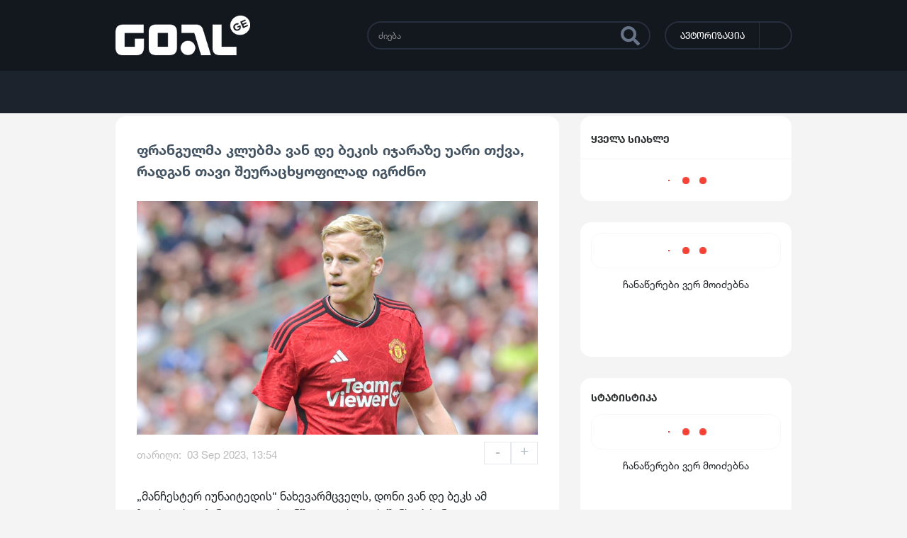

--- FILE ---
content_type: text/html; charset=utf-8
request_url: https://goal.ge/news/frangulma-klubma-van-de-bekis-ijaraze-uari-tqva-radgan-tavi-sheuratskhyofilad-igrdzno-204687
body_size: 15027
content:
<!DOCTYPE html><html lang="ka_GE"><head>
    <link rel="apple-touch-icon" sizes="57x57" href="/assets/favicons/apple-icon-57x57.png">
    <link rel="apple-touch-icon" sizes="60x60" href="/assets/favicons/apple-icon-60x60.png">
    <link rel="apple-touch-icon" sizes="72x72" href="/assets/favicons/apple-icon-72x72.png">
    <link rel="apple-touch-icon" sizes="76x76" href="/assets/favicons/apple-icon-76x76.png">
    <link rel="apple-touch-icon" sizes="114x114" href="/assets/favicons/apple-icon-114x114.png">
    <link rel="apple-touch-icon" sizes="120x120" href="/assets/favicons/apple-icon-120x120.png">
    <link rel="apple-touch-icon" sizes="144x144" href="/assets/favicons/apple-icon-144x144.png">
    <link rel="apple-touch-icon" sizes="152x152" href="/assets/favicons/apple-icon-152x152.png">
    <link rel="apple-touch-icon" sizes="180x180" href="/assets/favicons/apple-icon-180x180.png">
    <link rel="icon" type="image/png" sizes="192x192" href="/assets/favicons/android-icon-192x192.png">
    <link rel="icon" type="image/png" sizes="32x32" href="/assets/favicons/favicon-32x32.png">
    <link rel="icon" type="image/png" sizes="96x96" href="/assets/favicons/favicon-96x96.png">
    <link rel="icon" type="image/png" sizes="16x16" href="/assets/favicons/favicon-16x16.png">

    <meta property="description" content="„მანჩესტერ იუნაიტედის“ ნახევარმცველს, დონი ვან დე ბეკს ამ ზაფხულს ფრანგულ „ლორიანში“ გადასვლის შანსი ჰქონდა.L’Equipe-ს ინფორმაციით, აგვისტოს შუა რიცხვებში კლუბებმა ნიდერლანდელი ფეხბურთელის იჯარაზე შეთანხმებას მიაღწიეს, თუმცა ვან დე ბეკმა მათთან მოლაპ">
    <meta property="og:locale" content="ka_GE">
    <meta property="og:type" content="article">
    <meta property="og:site_name" content="ფრანგულმა კლუბმა ვან დე ბეკის იჯარაზე უარი თქვა, რადგან თავი შეურაცხყოფილად იგრძნო">
    <meta property="og:title" content="ფრანგულმა კლუბმა ვან დე ბეკის იჯარაზე უარი თქვა, რადგან თავი შეურაცხყოფილად იგრძნო">
    <meta property="og:description" content="„მანჩესტერ იუნაიტედის“ ნახევარმცველს, დონი ვან დე ბეკს ამ ზაფხულს ფრანგულ „ლორიანში“ გადასვლის შანსი ჰქონდა.L’Equipe-ს ინფორმაციით, აგვისტოს შუა რიცხვებში კლუბებმა ნიდერლანდელი ფეხბურთელის იჯარაზე შეთანხმებას მიაღწიეს, თუმცა ვან დე ბეკმა მათთან მოლაპ">
    <meta property="og:image" content="//storage.goal.ge/uploads/posts/4F9HNw2WMWxid73DBAljdak7912Qvfce.jpg">
    <meta property="og:url" content="https://goal.ge/news/frangulma-klubma-van-de-bekis-ijaraze-uari-tqva-radgan-tavi-sheuratskhyofilad-igrdzno-204687">

    <meta property="twitter:card" content="//storage.goal.ge/uploads/posts/4F9HNw2WMWxid73DBAljdak7912Qvfce.jpg">
    <meta property="twitter:site" content="https://goal.ge">
    <meta property="twitter:title" content="ფრანგულმა კლუბმა ვან დე ბეკის იჯარაზე უარი თქვა, რადგან თავი შეურაცხყოფილად იგრძნო">
    <meta property="twitter:description" content="„მანჩესტერ იუნაიტედის“ ნახევარმცველს, დონი ვან დე ბეკს ამ ზაფხულს ფრანგულ „ლორიანში“ გადასვლის შანსი ჰქონდა.L’Equipe-ს ინფორმაციით, აგვისტოს შუა რიცხვებში კლუბებმა ნიდერლანდელი ფეხბურთელის იჯარაზე შეთანხმებას მიაღწიეს, თუმცა ვან დე ბეკმა მათთან მოლაპ">
    <meta property="twitter:image" content="//storage.goal.ge/uploads/posts/4F9HNw2WMWxid73DBAljdak7912Qvfce.jpg">

    <meta http-equiv="Cache-Control" content="no-cache, no-store, must-revalidate">
    <meta http-equiv="Pragma" content="no-cache">
    <meta http-equiv="Expires" content="0">

    <link rel="preconnect" href="https://stats.g.doubleclick.net">
    <link rel="preconnect" href="https://api.goal.ge">
    <link rel="preconnect" href="https://storage.goal.ge">
    <link rel="preconnect" href="https://www.facebook.com">
    <link rel="preconnect" href="https://connect.facebook.net">
    <link rel="preconnect" href="https://www.googletagmanager.com">
    <link rel="preconnect" href="https://www.google-analytics.com">
    <link rel="preconnect" href="https://ads.sportads.ge">

    <meta charset="utf-8">
    <meta http-equiv="X-UA-Compatible" content="IE=edge">

    <title>ფრანგულმა კლუბმა ვან დე ბეკის იჯარაზე უარი თქვა, რადგან თავი შეურაცხყოფილად იგრძნო</title>

    <meta content="width=device-width, initial-scale=1, user-scalable=no" name="viewport">

    <meta name="“fragment”" content="“!”">

    <base href="/">
    <link rel="manifest" href="manifest.webmanifest">
    <meta name="theme-color" content="#1976d2">
    <script async="" src="https://platform.twitter.com/widgets.js" charset="utf-8"></script>
    <script type="application/ld+json">{"context":"https://schema.org","type":"NewsArticle","headline":"ფრანგულმა კლუბმა ვან დე ბეკის იჯარაზე უარი თქვა, რადგან თავი შეურაცხყოფილად იგრძნო","image":"//storage.goal.ge/uploads/posts/4F9HNw2WMWxid73DBAljdak7912Qvfce.jpg","datePublished":"2023-09-03T11:54:17.000000Z","dateModified":"2026-01-22T07:56:17.000000Z","authors":[]}</script>
<script type="text/javascript" src="https://onsite.optimonk.com/script.js?account=214782" async=""></script>

  <style>*,*:before,*:after{box-sizing:border-box}html{font-family:sans-serif;line-height:1.15;-webkit-text-size-adjust:100%;-webkit-tap-highlight-color:rgba(0,0,0,0)}body{margin:0;font-family:-apple-system,BlinkMacSystemFont,Segoe UI,Roboto,Helvetica Neue,Arial,Noto Sans,Liberation Sans,sans-serif,"Apple Color Emoji","Segoe UI Emoji",Segoe UI Symbol,"Noto Color Emoji";font-size:1rem;font-weight:400;line-height:1.5;color:#212529;text-align:left;background-color:#fff}:root{--blue:#007bff;--indigo:#6610f2;--purple:#6f42c1;--pink:#e83e8c;--red:#dc3545;--orange:#fd7e14;--yellow:#ffc107;--green:#28a745;--teal:#20c997;--cyan:#17a2b8;--white:#fff;--gray:#6c757d;--gray-dark:#343a40;--primary:#007bff;--secondary:#6c757d;--success:#28a745;--info:#17a2b8;--warning:#ffc107;--danger:#dc3545;--light:#f8f9fa;--dark:#343a40;--breakpoint-xs:0;--breakpoint-sm:576px;--breakpoint-md:768px;--breakpoint-lg:992px;--breakpoint-xl:1200px;--font-family-sans-serif:-apple-system, BlinkMacSystemFont, "Segoe UI", Roboto, "Helvetica Neue", Arial, "Noto Sans", "Liberation Sans", sans-serif, "Apple Color Emoji", "Segoe UI Emoji", "Segoe UI Symbol", "Noto Color Emoji";--font-family-monospace:SFMono-Regular, Menlo, Monaco, Consolas, "Liberation Mono", "Courier New", monospace}html{box-sizing:border-box;-ms-overflow-style:scrollbar}*,*:before,*:after{box-sizing:inherit}body{position:relative;padding:0!important;margin:0;width:100%;background:#f4f4f4;font-size:14px;overflow-x:hidden;scroll-behavior:smooth}*{-webkit-tap-highlight-color:rgba(0,0,0,0);-webkit-tap-highlight-color:transparent;box-sizing:border-box}#top-ge-counter-container{position:absolute;bottom:10px;right:10px}</style><style>.col-lg-8,.col-lg-4,.col,.col-9,.col-3{position:relative;width:100%;padding-right:15px;padding-left:15px}*,*:before,*:after{box-sizing:border-box}html{font-family:sans-serif;line-height:1.15;-webkit-text-size-adjust:100%;-webkit-tap-highlight-color:rgba(0,0,0,0)}body{margin:0;font-family:-apple-system,BlinkMacSystemFont,Segoe UI,Roboto,Helvetica Neue,Arial,Noto Sans,Liberation Sans,sans-serif,"Apple Color Emoji","Segoe UI Emoji",Segoe UI Symbol,"Noto Color Emoji";font-size:1rem;font-weight:400;line-height:1.5;color:#212529;text-align:left;background-color:#fff}h1,h2{margin-top:0;margin-bottom:.5rem}a{color:#007bff;text-decoration:none;background-color:transparent}a:hover{color:#0056b3;text-decoration:underline}img{vertical-align:middle;border-style:none}button{border-radius:0}button:focus:not(:focus-visible){outline:0}input,button,textarea{margin:0;font-family:inherit;font-size:inherit;line-height:inherit}button,input{overflow:visible}button{text-transform:none}button{-webkit-appearance:button}button:not(:disabled){cursor:pointer}button::-moz-focus-inner{padding:0;border-style:none}textarea{overflow:auto;resize:vertical}[hidden]{display:none!important}:root{--blue:#007bff;--indigo:#6610f2;--purple:#6f42c1;--pink:#e83e8c;--red:#dc3545;--orange:#fd7e14;--yellow:#ffc107;--green:#28a745;--teal:#20c997;--cyan:#17a2b8;--white:#fff;--gray:#6c757d;--gray-dark:#343a40;--primary:#007bff;--secondary:#6c757d;--success:#28a745;--info:#17a2b8;--warning:#ffc107;--danger:#dc3545;--light:#f8f9fa;--dark:#343a40;--breakpoint-xs:0;--breakpoint-sm:576px;--breakpoint-md:768px;--breakpoint-lg:992px;--breakpoint-xl:1200px;--font-family-sans-serif:-apple-system, BlinkMacSystemFont, "Segoe UI", Roboto, "Helvetica Neue", Arial, "Noto Sans", "Liberation Sans", sans-serif, "Apple Color Emoji", "Segoe UI Emoji", "Segoe UI Symbol", "Noto Color Emoji";--font-family-monospace:SFMono-Regular, Menlo, Monaco, Consolas, "Liberation Mono", "Courier New", monospace}.w-100{width:100%!important}.h-100{height:100%!important}.text-left{text-align:left!important}.text-right{text-align:right!important}.text-center{text-align:center!important}html{box-sizing:border-box;-ms-overflow-style:scrollbar}*,*:before,*:after{box-sizing:inherit}.no-gutters{margin-right:0;margin-left:0}.no-gutters>.col{padding-right:0;padding-left:0}.col-3,.col-9,.col,.col-lg-4,.col-lg-8{position:relative;width:100%;padding-right:15px;padding-left:15px}.col{flex-basis:0;flex-grow:1;max-width:100%}.col-3{flex:0 0 25%;max-width:25%}.col-9{flex:0 0 75%;max-width:75%}@media (min-width: 992px){.col-lg-4{flex:0 0 33.3333333333%;max-width:33.3333333333%}.col-lg-8{flex:0 0 66.6666666667%;max-width:66.6666666667%}}.d-flex{display:flex!important}.flex-column{flex-direction:column!important}.justify-content-end{justify-content:flex-end!important}.justify-content-center{justify-content:center!important}.align-items-center{align-items:center!important}.mt-auto{margin-top:auto!important}.ml-auto{margin-left:auto!important}.nav{display:flex;flex-wrap:wrap;padding-left:0;margin-bottom:0;list-style:none}.d-flex{display:flex}.w-100{width:100%}.h-100{height:100%}.align-items-center{align-items:center}.justify-content-center{justify-content:center}.justify-content-end{justify-content:flex-end}.mat-ripple{overflow:hidden;position:relative}.mat-ripple:not(:empty){transform:translateZ(0)}@media (max-width: 1024px){.mobile-dialog-overlay{position:fixed;inset:0;background-color:#f4f4f4;display:none;z-index:44444}}body{position:relative;padding:0!important;margin:0;width:100%;background:#f4f4f4;font-size:14px;overflow-x:hidden;scroll-behavior:smooth}*{-webkit-tap-highlight-color:rgba(0,0,0,0);-webkit-tap-highlight-color:transparent;box-sizing:border-box}a,a:hover{color:inherit;text-decoration:none}img{vertical-align:middle}h1,h2{font-weight:400;margin-top:0;margin-bottom:0}.scroller{overflow-y:auto;scrollbar-color:#f93039 rgb(233,233,233);scrollbar-width:thin}.scroller::-webkit-scrollbar{width:10px}.scroller::-webkit-scrollbar-track{background-color:#e9e9e9;border-radius:10px}.scroller::-webkit-scrollbar-thumb{border-radius:10px;background-color:#f93039}.wrapper{width:1500px;margin-right:auto;margin-left:auto;display:flex}.regular-container{background-color:#fff;border-radius:15px}.news-description>*{max-width:100%}#top-ge-counter-container{position:absolute;bottom:10px;right:10px}.hide-scrollbar{-ms-overflow-style:none;scrollbar-width:none}.hide-scrollbar::-webkit-scrollbar{display:none}.mobile-screen{display:none!important}@media (max-width: 1600px){.league-select .league-select-btn{height:50px!important;padding:0 12px!important;font-size:13px!important}.league-select .league-select-menu{top:50px!important}.league-select .league-select-menu .league-select-search{padding:0 10px!important}.sidebar-news .sidebar-news-header{padding:0 15px!important;font-size:14px!important;height:60px!important}.sidebar-news .sidebar-news-more{height:60px!important;font-size:13px!important}.sidebar-tables,.sidebar-statistics{padding:15px!important}.sidebar-statistics .sidebar-statistics-header{padding-bottom:15px!important;font-size:14px!important}.footer .wrapper{width:calc(100% - 100px)}.footer .wrapper .footer-nav .footer-link{margin-top:2px!important}}@media (max-width: 1779.98px){.wrapper{width:1300px}}@media (max-width: 1599.98px){.wrapper{width:1140px}}@media (max-width: 1439.98px){.wrapper{width:1070px}}@media (max-width: 1365.98px){.wrapper{width:985px}}@media (max-width: 1279.98px){.wrapper{width:1145px}}@media (max-width: 1154.98px){.wrapper{width:990px}}@media (max-width: 1024px){.desktop-screen{display:none!important}.mobile-screen{display:inherit!important}.wrapper{width:auto}}@media (min-width: 1367px){.col-xxl-3{flex:0 0 25%;max-width:25%}.col-xxl-9{flex:0 0 75%;max-width:75%}}@media (max-width: 991.98px){.statistics{max-width:400px;margin:0 auto}}@media (max-width: 767.98px){.footer .wrapper{width:100%!important}.footer .footer-top{padding:20px 0!important}.footer .footer-bottom .footer-logo{height:40px!important;margin:10px 0!important}.footer .footer-bottom .footer-text{line-height:24px!important}.news-page .news-content{padding:15px!important}.news-page .news-content .news-image{width:100%!important;height:300px!important;margin:20px auto 16px!important}.news-page .news-content .news-tags{margin:20px 0!important}.comments .comment-write{padding-bottom:0!important;background:url(comment_input.png) 16px center no-repeat;background-size:24px 24px}.comments .comment-write .comment-write-text{padding:17px 17px 0 50px!important;height:53px!important;font-size:12px!important;background:transparent}.comments .comment-write .comment-write-btn{display:none!important}}@media (max-width: 575.98px){.header{height:70px!important}.header .logo{width:150px!important;height:44px!important}.header .mobile-search .search{width:38px!important;height:36px!important;font-size:20px!important;margin-right:8px!important}.header .auth{width:38px!important;height:36px!important}.header .auth .auth-icon{width:28px!important;height:28px!important;background-size:17px auto!important}.header .burger-nav{width:44px!important;height:44px!important;margin-left:6px!important;font-size:32px!important}.nav{height:50px!important}.footer .footer-top .footer-nav .footer-link{font-size:14px!important;margin-right:12px!important}.footer .footer-bottom .footer-logo{height:30px!important;margin:10px 0!important}.footer .footer-bottom .footer-text{font-size:13px!important;line-height:20px!important}.news-page .news-content{padding:15px!important}.news-page .news-content .news-title{font-size:18px!important}.news-page .news-content .news-image{height:220px!important}.news-page .news-content .news-description{margin-top:15px!important}.news-page .news-content .news-tags .news-tag{margin-right:6px!important;margin-bottom:10px!important}}@media (max-width: 375px){.header{height:60px!important}.header .logo{width:140px!important;height:41px!important}.nav{height:44px!important}.news-page .news-content .news-image{height:170px!important}}.fa,.fas,.fab{-moz-osx-font-smoothing:grayscale;-webkit-font-smoothing:antialiased;display:inline-block;font-style:normal;font-variant:normal;text-rendering:auto;line-height:1}.fa-bars:before{content:"\f0c9"}.fa-facebook-f:before{content:"\f39e"}.fa-minus:before{content:"\f068"}.fa-plus:before{content:"\f067"}.fa-search:before{content:"\f002"}.fa-youtube:before{content:"\f167"}@font-face{font-family:"Font Awesome 5 Free";font-style:normal;font-weight:900;font-display:block;src:url(fa-solid-900.eot);src:url(fa-solid-900.eot?#iefix) format("embedded-opentype"),url(fa-solid-900.woff2) format("woff2"),url(fa-solid-900.woff) format("woff"),url(fa-solid-900.ttf) format("truetype"),url(fa-solid-900.svg#fontawesome) format("svg")}.fa,.fas{font-family:"Font Awesome 5 Free";font-weight:900}@font-face{font-family:"Font Awesome 5 Free";font-style:normal;font-weight:400;font-display:block;src:url(fa-regular-400.eot);src:url(fa-regular-400.eot?#iefix) format("embedded-opentype"),url(fa-regular-400.woff2) format("woff2"),url(fa-regular-400.woff) format("woff"),url(fa-regular-400.ttf) format("truetype"),url(fa-regular-400.svg#fontawesome) format("svg")}@font-face{font-family:"Font Awesome 5 Brands";font-style:normal;font-weight:400;font-display:block;src:url(fa-brands-400.eot);src:url(fa-brands-400.eot?#iefix) format("embedded-opentype"),url(fa-brands-400.woff2) format("woff2"),url(fa-brands-400.woff) format("woff"),url(fa-brands-400.ttf) format("truetype"),url(fa-brands-400.svg#fontawesome) format("svg")}.fab{font-family:"Font Awesome 5 Brands";font-weight:400}</style><link rel="stylesheet" href="styles.css" media="print" onload="this.media='all'"><noscript><link rel="stylesheet" href="styles.css"></noscript><style ng-transition="serverApp">.main-wrapper[_ngcontent-sc28]{min-height:100vh;position:relative}.body-wrap[_ngcontent-sc28]{min-height:100vh;display:flex;flex-direction:column}.popup-promotion[_ngcontent-sc28]{z-index:999;position:relative}.mobile-navbar[_ngcontent-sc28]{position:absolute;z-index:99999}.mobile-navbar-overlay[_ngcontent-sc28]{position:absolute;width:100%;height:100%;top:0;right:0;background-color:#00000040;z-index:22222}.footer-nav[_ngcontent-sc28]{position:relative;z-index:99999}.main-routing-wrapper[_ngcontent-sc28]{margin-top:.25rem}@media (max-width: 1024px){.main-routing-wrapper[_ngcontent-sc28]{margin-top:0;min-height:calc(100vh - 465px)}}</style><style ng-transition="serverApp">.mobile-nav[_ngcontent-sc25]{position:fixed;width:84%;height:100%;right:-100%;top:0;background:#fff;color:#2f3031;overflow-y:auto;visibility:hidden;transition-duration:.5s;transition-property:visibility,right}.mobile-nav.open[_ngcontent-sc25]{visibility:visible;right:0}.mobile-nav[_ngcontent-sc25]   .nav-items[_ngcontent-sc25]{background:#e5e5e5}.mobile-nav[_ngcontent-sc25]   .nav-items[_ngcontent-sc25]   .nav-item[_ngcontent-sc25]{border-bottom:1px solid #ccc;position:relative;background:#fff}.mobile-nav[_ngcontent-sc25]   .nav-items[_ngcontent-sc25]   .nav-item[_ngcontent-sc25]   .dropdown-menu[_ngcontent-sc25]{position:relative;width:100%;padding:0;border:0;background:#e5e5e5;display:block}.mobile-nav[_ngcontent-sc25]   .nav-items[_ngcontent-sc25]   .nav-item[_ngcontent-sc25]   .dropdown-menu[_ngcontent-sc25]   .dropdown-menu-wrapper[_ngcontent-sc25], .mobile-nav[_ngcontent-sc25]   .nav-items[_ngcontent-sc25]   .nav-item[_ngcontent-sc25]   .dropdown-menu[_ngcontent-sc25]   .dropdown-menu-wrapper[_ngcontent-sc25]   .dropdown-menu-section[_ngcontent-sc25]{width:100%}.mobile-nav[_ngcontent-sc25]   .nav-items[_ngcontent-sc25]   .nav-item[_ngcontent-sc25]   .dropdown-menu[_ngcontent-sc25]   .dropdown-menu-wrapper[_ngcontent-sc25]   .dropdown-menu-section[_ngcontent-sc25]   .cat-name[_ngcontent-sc25]{font-size:15px;font-family:HNeue75tdBd;height:35px;line-height:30px;padding-left:23px}.mobile-nav[_ngcontent-sc25]   .nav-items[_ngcontent-sc25]   .nav-item[_ngcontent-sc25]   .dropdown-menu[_ngcontent-sc25]   .dropdown-menu-wrapper[_ngcontent-sc25]   .dropdown-menu-section[_ngcontent-sc25]   .dropdown-menu-section-item[_ngcontent-sc25]{position:relative;width:100%;background:#f4f4f4;display:block;height:40px;line-height:40px;border-bottom:1px solid #ccc;padding-left:35px}.mobile-nav[_ngcontent-sc25]   .nav-items[_ngcontent-sc25]   .nav-item[_ngcontent-sc25]   .dropdown-menu[_ngcontent-sc25]   .dropdown-menu-wrapper[_ngcontent-sc25]   .dropdown-menu-section[_ngcontent-sc25]   .dropdown-menu-section-item[_ngcontent-sc25]:hover, .mobile-nav[_ngcontent-sc25]   .nav-items[_ngcontent-sc25]   .nav-item[_ngcontent-sc25]   .dropdown-menu[_ngcontent-sc25]   .dropdown-menu-wrapper[_ngcontent-sc25]   .dropdown-menu-section[_ngcontent-sc25]   .dropdown-menu-section-item.active[_ngcontent-sc25]{background:#e63c47;color:#fff}.mobile-nav[_ngcontent-sc25]   .nav-items[_ngcontent-sc25]   .nav-item[_ngcontent-sc25]   .dropdown-menu[_ngcontent-sc25]   .dropdown-menu-wrapper[_ngcontent-sc25]   .dropdown-menu-section[_ngcontent-sc25]   .dropdown-menu-section-item[_ngcontent-sc25]   .item-logo[_ngcontent-sc25]{width:20px;height:20px;margin-right:10px}.mobile-nav[_ngcontent-sc25]   .nav-items[_ngcontent-sc25]   .nav-item[_ngcontent-sc25]   .nav-link[_ngcontent-sc25]{font-family:HNeue75tdBd!important;color:#2f3031;font-size:16px;background:#fff;height:40px;width:100%;display:block;line-height:40px;padding-left:20px;position:relative}.mobile-nav[_ngcontent-sc25]   .nav-items[_ngcontent-sc25]   .nav-item[_ngcontent-sc25]   .nav-link[_ngcontent-sc25]:hover, .mobile-nav[_ngcontent-sc25]   .nav-items[_ngcontent-sc25]   .nav-item[_ngcontent-sc25]   .nav-link.active[_ngcontent-sc25]{color:#fff;background-color:#e53c48}.mobile-nav[_ngcontent-sc25]   .nav-items[_ngcontent-sc25]   .nav-item[_ngcontent-sc25]   .nav-link[_ngcontent-sc25]   .nav-link-icon[_ngcontent-sc25]{width:20px;height:20px;margin-right:10px}.mobile-nav[_ngcontent-sc25]   .nav-items[_ngcontent-sc25]   .nav-item[_ngcontent-sc25]   .nav-link[_ngcontent-sc25]   .drop-down-arrow[_ngcontent-sc25]{margin-left:auto;font-size:30px}.mobile-nav[_ngcontent-sc25]   .nav-items[_ngcontent-sc25]   .nav-item[_ngcontent-sc25]   .nav-link[_ngcontent-sc25]   .drop-down-arrow.rotated[_ngcontent-sc25]{transform:rotate(180deg)}</style><style ng-transition="serverApp">.header[_ngcontent-sc24]{background:#13171e;height:100px}.header[_ngcontent-sc24]   .logo[_ngcontent-sc24]{width:190px;height:56px}.header[_ngcontent-sc24]   .logo[_ngcontent-sc24]:lang(es-AR){width:auto;height:72px}.header[_ngcontent-sc24]   .auth[_ngcontent-sc24]{height:40px;display:flex;border:2px solid #272f3c;background:#13171e;border-radius:30px;width:auto;margin-left:20px;cursor:pointer}.header[_ngcontent-sc24]   .auth[_ngcontent-sc24]   .auth-name[_ngcontent-sc24]{height:100%;line-height:34px;color:#fff;font-size:13px;font-family:HNeue55tdRoman;font-feature-settings:"case" on;padding-left:20px;padding-top:0;padding-right:20px}.header[_ngcontent-sc24]   .auth[_ngcontent-sc24]   .auth-icon[_ngcontent-sc24]{border-left:1px solid #272f3c;width:45px;height:36px;background:url(user_icon.fb82f5a5d9643604.png) no-repeat 10px center;border-top-right-radius:30px;border-bottom-right-radius:30px;transition:.5s}.header[_ngcontent-sc24]   .auth[_ngcontent-sc24]:hover   .auth-icon[_ngcontent-sc24]{background-color:#fff}.header[_ngcontent-sc24]   .user[_ngcontent-sc24]{position:relative;overflow:hidden;height:40px;display:flex;border:2px solid #272f3c;background:#13171e;border-radius:30px;width:auto;margin-left:20px;cursor:pointer}.header[_ngcontent-sc24]   .user[_ngcontent-sc24]   .user-icon[_ngcontent-sc24]{position:absolute;border:1px solid #272f3c;width:38px;height:36px;left:0;top:0;transition:.5s;border-radius:30px;pointer-events:none;overflow:hidden}.header[_ngcontent-sc24]   .user[_ngcontent-sc24]   .user-icon.no-avatar[_ngcontent-sc24]{background:url(user_icon.fb82f5a5d9643604.png) no-repeat 10px center}.header[_ngcontent-sc24]   .user[_ngcontent-sc24]   .user-icon[_ngcontent-sc24]   .user-avatar[_ngcontent-sc24]{object-fit:cover;width:100%}.header[_ngcontent-sc24]   .user[_ngcontent-sc24]   .user-name[_ngcontent-sc24]{width:calc(100% - 40px);height:100%;line-height:34px;color:#fff;font-size:13px;font-family:HNeue55tdRoman;font-feature-settings:"case" on;padding-left:44px;padding-top:0;padding-right:20px;text-align:left}.header[_ngcontent-sc24]   .user[_ngcontent-sc24]   .user-name[_ngcontent-sc24]:hover{color:#272f3c;background-color:#fff}.header[_ngcontent-sc24]   .user[_ngcontent-sc24]   .logout[_ngcontent-sc24]{width:40px;height:36px;border-left:1px solid #272f3c;background:url(log_out.94e685138607a13d.png) no-repeat 10px center;background-color:#13171e;border-top-right-radius:30px;border-bottom-right-radius:30px;transition:.5s}.header[_ngcontent-sc24]   .user[_ngcontent-sc24]   .logout[_ngcontent-sc24]:hover{background-color:#fff}@media (max-width: 1024px){.header[_ngcontent-sc24]{height:70px;position:relative}.header[_ngcontent-sc24]   .logo[_ngcontent-sc24]{width:170px;height:50px}.header[_ngcontent-sc24]   .auth[_ngcontent-sc24]{width:43px;height:40px;border-radius:50%;margin-left:0;align-items:center;justify-content:center}.header[_ngcontent-sc24]   .auth[_ngcontent-sc24]   .auth-name[_ngcontent-sc24]{display:none}.header[_ngcontent-sc24]   .auth[_ngcontent-sc24]   .auth-icon[_ngcontent-sc24]{width:100%;height:100%;border-left:none;border-radius:0;background-position:50%}.header[_ngcontent-sc24]   .auth[_ngcontent-sc24]:hover   .auth-icon[_ngcontent-sc24]{background-color:initial}.header[_ngcontent-sc24]   .user[_ngcontent-sc24]{margin-left:0;width:90px}.header[_ngcontent-sc24]   .user[_ngcontent-sc24]   .user-icon[_ngcontent-sc24]{height:39px;left:-2px;top:-2px;width:43px;pointer-events:initial}.header[_ngcontent-sc24]   .user[_ngcontent-sc24]   .user-icon.no-avatar[_ngcontent-sc24]{background-position:50%}.header[_ngcontent-sc24]   .user[_ngcontent-sc24]   .user-name[_ngcontent-sc24]{display:none}.header[_ngcontent-sc24]   .user[_ngcontent-sc24]   .logout[_ngcontent-sc24]{border-left:none;margin-left:auto}.header[_ngcontent-sc24]   .mobile-search[_ngcontent-sc24]   .search[_ngcontent-sc24]{width:43px;height:40px;display:flex;align-items:center;justify-content:center;border:2px solid #272f3c;background:#13171e;color:#677386;border-radius:45px;cursor:pointer;font-size:20px;margin-right:10px}.header[_ngcontent-sc24]   .burger-nav[_ngcontent-sc24]{position:relative;width:50px;height:50px;margin-left:10px;color:#fff;font-size:40px;cursor:pointer;text-align:center;display:flex;align-items:center;justify-content:center;border-radius:50px;z-index:33333}}</style><style ng-transition="serverApp">.footer[_ngcontent-sc26]{margin-top:120px}.footer[_ngcontent-sc26]   .footer-top[_ngcontent-sc26]{background:#13171e;width:100%;padding-top:40px;padding-bottom:40px}.footer[_ngcontent-sc26]   .footer-top[_ngcontent-sc26]   .footer-nav[_ngcontent-sc26]{display:flex;flex-direction:column}.footer[_ngcontent-sc26]   .footer-top[_ngcontent-sc26]   .footer-nav[_ngcontent-sc26]   .footer-link[_ngcontent-sc26]{position:relative;height:22px;display:inline-flex;color:#fff;font-family:HNeue75tdBd;font-feature-settings:"case" on;font-size:16px;margin-top:10px}.footer[_ngcontent-sc26]   .footer-top[_ngcontent-sc26]   .footer-nav[_ngcontent-sc26]   .footer-link[_ngcontent-sc26]:after{content:"";position:absolute;height:1px;bottom:0;left:0;right:0;margin:0 auto;background-color:#fff;width:0;transition:width .15s}.footer[_ngcontent-sc26]   .footer-top[_ngcontent-sc26]   .footer-nav[_ngcontent-sc26]   .footer-link[_ngcontent-sc26]:hover:after{width:100%}.footer[_ngcontent-sc26]   .footer-top[_ngcontent-sc26]   .footer-socials[_ngcontent-sc26]   .footer-social[_ngcontent-sc26]{width:35px;height:35px;display:inline-block;border:1px solid #272f3c;text-align:center;line-height:35px;color:#fff;border-radius:4px;margin-right:3px;margin-top:15px;transition:background-color .15s}.footer[_ngcontent-sc26]   .footer-top[_ngcontent-sc26]   .footer-socials[_ngcontent-sc26]   .footer-social[_ngcontent-sc26]:hover{background-color:#272f3c}.footer[_ngcontent-sc26]   .footer-bottom[_ngcontent-sc26]{width:100%;height:100px;background:#1c232d}.footer[_ngcontent-sc26]   .footer-bottom[_ngcontent-sc26]   .wrapper[_ngcontent-sc26]{align-items:center}.footer[_ngcontent-sc26]   .footer-bottom[_ngcontent-sc26]   .footer-logo[_ngcontent-sc26]{background:url(footer_logo.475a6647e7693715.png) no-repeat;width:150px;height:31px;background-size:auto 100%}.footer[_ngcontent-sc26]   .footer-bottom[_ngcontent-sc26]   .footer-logo[_ngcontent-sc26]:lang(es-AR){background:url(logo.es-AR.41224c64e732e9b6.png) no-repeat;background-size:auto 100%;width:100px}.footer[_ngcontent-sc26]   .footer-bottom[_ngcontent-sc26]   .footer-text[_ngcontent-sc26]{padding-left:0;color:#ffffff4d;font-family:HNeue55tdRoman;font-size:15px;line-height:35px}.footer[_ngcontent-sc26]   .footer-bottom[_ngcontent-sc26]   .footer-stats[_ngcontent-sc26]{margin-left:auto;color:#fff;height:20px}@media (max-width: 1024px){.footer[_ngcontent-sc26]{margin-bottom:50px}.footer[_ngcontent-sc26]   .wrapper[_ngcontent-sc26]{padding:0 15px}.footer[_ngcontent-sc26]   .footer-top[_ngcontent-sc26]{margin-top:15px}.footer[_ngcontent-sc26]   .footer-top[_ngcontent-sc26]   .footer-nav[_ngcontent-sc26]{flex-direction:row;gap:15px}.footer[_ngcontent-sc26]   .footer-top[_ngcontent-sc26]   .footer-nav[_ngcontent-sc26]   .footer-link[_ngcontent-sc26]{font-size:14px;white-space:nowrap}.footer[_ngcontent-sc26]   .footer-bottom[_ngcontent-sc26]{padding:10px 0;height:-moz-fit-content;height:fit-content}.footer[_ngcontent-sc26]   .footer-bottom[_ngcontent-sc26]   .wrapper[_ngcontent-sc26]{flex-direction:column;align-items:flex-start}.footer[_ngcontent-sc26]   .footer-bottom[_ngcontent-sc26]   .footer-logo[_ngcontent-sc26]{height:50px;background-size:contain!important;flex-shrink:0}.footer[_ngcontent-sc26]   .footer-bottom[_ngcontent-sc26]   .footer-text[_ngcontent-sc26]{font-size:13px}}</style><style ng-transition="serverApp">.footer-nav[_ngcontent-sc27]{position:fixed;left:0;bottom:0;width:100%;height:calc(50px + env(safe-area-inset-bottom));padding-bottom:env(safe-area-inset-bottom);background-color:#fff;z-index:101;text-align:center;box-shadow:0 3px 12px #000000bf}.footer-nav[_ngcontent-sc27]   .footer-nav-item[_ngcontent-sc27]{height:100%;padding-bottom:4px;display:flex;flex-direction:column;align-items:center;justify-content:flex-end;color:#a9a9a9;font-size:11px;font-family:HNeue55tdRoman}.footer-nav[_ngcontent-sc27]   .footer-nav-item.active[_ngcontent-sc27]{background-color:#f4f4f4;color:#13171e;box-shadow:inset 0 -2px #e53c48}.footer-nav[_ngcontent-sc27]   .footer-nav-item[_ngcontent-sc27]   .footer-nav-item-icon-1[_ngcontent-sc27]{width:27px;height:27px}.footer-nav[_ngcontent-sc27]   .footer-nav-item[_ngcontent-sc27]   .footer-nav-item-icon-2[_ngcontent-sc27]{width:23px;height:23px}.footer-nav[_ngcontent-sc27]   .footer-nav-item[_ngcontent-sc27]   .footer-nav-item-icon-3[_ngcontent-sc27]{width:27px;height:27px}.footer-nav[_ngcontent-sc27]   .footer-nav-item[_ngcontent-sc27]   .footer-nav-item-icon-4[_ngcontent-sc27]{width:23px;height:23px}</style><style ng-transition="serverApp">.mobile-catfish[_ngcontent-sc5]   .close-popup[_ngcontent-sc5]{position:absolute;right:0;top:0;width:25px;height:25px;text-align:center;line-height:22px;cursor:pointer;font-size:22px;background-color:#fff;color:#212529;opacity:.85}</style><style ng-transition="serverApp">.search[_ngcontent-sc22]{position:relative;width:400px;height:40px;font-family:HNeue55tdRoman}.search[_ngcontent-sc22]   .search-input[_ngcontent-sc22]{width:100%;height:100%;padding:4px 50px 10px 14px;border-radius:30px;border:2px solid #272f3c;background:#13171e;outline:none}.search[_ngcontent-sc22]   .search-input[_ngcontent-sc22]:focus{background:#fff;border:2px solid #fff}.search[_ngcontent-sc22]   .search-input[_ngcontent-sc22]::placeholder{color:#fff;opacity:.5;font-size:12px}.search[_ngcontent-sc22]   .search-btn[_ngcontent-sc22]{position:absolute;right:9px;top:0;height:100%;color:#677386;background:none;border:none;font-size:27px;outline:none}.search[_ngcontent-sc22]   .search-results[_ngcontent-sc22]{position:absolute;width:100%;min-height:200px;padding:0 15px 16px;border-radius:23px;margin-top:6px;z-index:10001;background:#fff;box-shadow:0 30px 30px #0000004d;overflow:hidden}.search[_ngcontent-sc22]   .search-results[_ngcontent-sc22]   .result-section-title[_ngcontent-sc22]{font-family:HNeue75tdBd;font-feature-settings:"case" on;font-size:14px;margin-top:15px;margin-bottom:10px}.search[_ngcontent-sc22]   .search-results[_ngcontent-sc22]   .tag[_ngcontent-sc22]{width:100%;height:41px;padding:0 15px;margin-bottom:3px;margin-top:2px;border-radius:30px;cursor:pointer;background-color:#f4f4f4;color:#2f3031!important;font-family:HNeue55tdRoman;font-weight:700}.search[_ngcontent-sc22]   .search-results[_ngcontent-sc22]   .tag[_ngcontent-sc22]   .tag-image[_ngcontent-sc22]{width:16px;height:16px}.search[_ngcontent-sc22]   .search-results[_ngcontent-sc22]   .tag[_ngcontent-sc22]   .tag-title[_ngcontent-sc22]{font-size:14px;padding-left:5px}.search[_ngcontent-sc22]   .search-results[_ngcontent-sc22]   .tag[_ngcontent-sc22]   .tag-subscribe[_ngcontent-sc22]{margin-left:auto;font-size:13px;color:#a4a4a4;font-family:HNeue75tdBd;cursor:pointer}.search[_ngcontent-sc22]   .search-results[_ngcontent-sc22]   .tag[_ngcontent-sc22]:hover{background-color:#e63c47;color:#fff!important}.search[_ngcontent-sc22]   .search-results[_ngcontent-sc22]   .tag[_ngcontent-sc22]:hover   .tag-subscribe[_ngcontent-sc22]{color:#fff}.search[_ngcontent-sc22]   .search-results[_ngcontent-sc22]   .news[_ngcontent-sc22]{width:100%;height:80px;margin-top:8px;overflow:hidden;border-radius:15px;background-color:#f4f4f4;color:#2f3031;cursor:pointer;transition:.3s;font-family:HNeue55tdRoman;font-weight:700}.search[_ngcontent-sc22]   .search-results[_ngcontent-sc22]   .news[_ngcontent-sc22]:hover{background-color:#e63c47;color:#fff}.search[_ngcontent-sc22]   .search-results[_ngcontent-sc22]   .news[_ngcontent-sc22]   .news-image[_ngcontent-sc22]{position:relative;width:140px;height:100%;font-size:12px}.search[_ngcontent-sc22]   .search-results[_ngcontent-sc22]   .news[_ngcontent-sc22]   .news-image[_ngcontent-sc22]   img[_ngcontent-sc22]{width:100%;height:100%;object-fit:cover;-o-object-fit:cover}.search[_ngcontent-sc22]   .search-results[_ngcontent-sc22]   .news[_ngcontent-sc22]   .news-image[_ngcontent-sc22]   .play-icon[_ngcontent-sc22]{position:absolute;width:44px;height:44px;inset:0;margin:auto;border-radius:100%;background:rgba(0,0,0,.5);border:2px solid #fff;z-index:9;text-align:center;line-height:44px;color:#fff;padding-left:3px;font-size:15px}.search[_ngcontent-sc22]   .search-results[_ngcontent-sc22]   .news[_ngcontent-sc22]   .news-title[_ngcontent-sc22]{height:100%;padding:0 0 0 15px;font-size:13px}</style><style ng-transition="serverApp">.nav[_ngcontent-sc21]{position:relative;width:100%;height:60px;background:#1c232d}.nav[_ngcontent-sc21]   .nav-items[_ngcontent-sc21]   .nav-item[_ngcontent-sc21]   .dropdown-menu[_ngcontent-sc21]{top:80px;padding:18px 0;border-radius:20px;border:none;z-index:99999999999;box-shadow:0 6px 12px #0000002d}.nav[_ngcontent-sc21]   .nav-items[_ngcontent-sc21]   .nav-item[_ngcontent-sc21]   .dropdown-menu[_ngcontent-sc21]:before{content:"";width:100%;height:50px;background:transparent;position:absolute;top:-30px;left:24px}.nav[_ngcontent-sc21]   .nav-items[_ngcontent-sc21]   .nav-item[_ngcontent-sc21]   .dropdown-menu[_ngcontent-sc21]:after{content:"";position:absolute;top:-12px;left:43px;width:0;height:0;border-left:10px solid transparent;border-right:10px solid transparent;border-bottom:13px solid #fff}.nav[_ngcontent-sc21]   .nav-items[_ngcontent-sc21]   .nav-item[_ngcontent-sc21]   .dropdown-menu[_ngcontent-sc21]   .dropdown-menu-wrapper[_ngcontent-sc21]{width:730px}.nav[_ngcontent-sc21]   .nav-items[_ngcontent-sc21]   .nav-item[_ngcontent-sc21]   .dropdown-menu[_ngcontent-sc21]   .dropdown-menu-wrapper[_ngcontent-sc21]   .dropdown-menu-left[_ngcontent-sc21]{padding-top:15px;padding-left:5px}.nav[_ngcontent-sc21]   .nav-items[_ngcontent-sc21]   .nav-item[_ngcontent-sc21]   .dropdown-menu[_ngcontent-sc21]   .dropdown-menu-wrapper[_ngcontent-sc21]   .dropdown-menu-left[_ngcontent-sc21]   .dropdown-menu-left-item[_ngcontent-sc21]{color:#2f3031;font-size:16px;font-family:HNeue55tdRoman;font-feature-settings:"case" off;width:100%;transition:.5s;font-weight:700;padding-top:2px;padding-bottom:8px;border-radius:5px;padding-left:7px;margin-left:-5px}.nav[_ngcontent-sc21]   .nav-items[_ngcontent-sc21]   .nav-item[_ngcontent-sc21]   .dropdown-menu[_ngcontent-sc21]   .dropdown-menu-wrapper[_ngcontent-sc21]   .dropdown-menu-left[_ngcontent-sc21]   .dropdown-menu-left-item[_ngcontent-sc21]:hover, .nav[_ngcontent-sc21]   .nav-items[_ngcontent-sc21]   .nav-item[_ngcontent-sc21]   .dropdown-menu[_ngcontent-sc21]   .dropdown-menu-wrapper[_ngcontent-sc21]   .dropdown-menu-left[_ngcontent-sc21]   .dropdown-menu-left-item.active[_ngcontent-sc21]{color:#fff;background:#e53c48}.nav[_ngcontent-sc21]   .nav-items[_ngcontent-sc21]   .nav-item[_ngcontent-sc21]   .dropdown-menu[_ngcontent-sc21]   .dropdown-menu-wrapper[_ngcontent-sc21]   .dropdown-menu-right[_ngcontent-sc21]{background:#f1f2f3;border-radius:20px;width:100%;padding:30px}.nav[_ngcontent-sc21]   .nav-items[_ngcontent-sc21]   .nav-item[_ngcontent-sc21]   .dropdown-menu[_ngcontent-sc21]   .dropdown-menu-wrapper[_ngcontent-sc21]   .dropdown-menu-right[_ngcontent-sc21]   .cat-name[_ngcontent-sc21]{font-family:HNeue75tdBd;color:#2f3031;font-size:14px;height:40px}.nav[_ngcontent-sc21]   .nav-items[_ngcontent-sc21]   .nav-item[_ngcontent-sc21]   .dropdown-menu[_ngcontent-sc21]   .dropdown-menu-wrapper[_ngcontent-sc21]   .dropdown-menu-right[_ngcontent-sc21]   .dropdown-menu-right-item[_ngcontent-sc21]{color:#2f3031;font-size:12px;font-family:HNeue55tdRoman;font-feature-settings:"case" off;padding-top:4px;padding-bottom:4px;border-radius:3px;width:100%;padding-left:5px;margin-left:-5px;transition:.5s}.nav[_ngcontent-sc21]   .nav-items[_ngcontent-sc21]   .nav-item[_ngcontent-sc21]   .dropdown-menu[_ngcontent-sc21]   .dropdown-menu-wrapper[_ngcontent-sc21]   .dropdown-menu-right[_ngcontent-sc21]   .dropdown-menu-right-item[_ngcontent-sc21]:hover, .nav[_ngcontent-sc21]   .nav-items[_ngcontent-sc21]   .nav-item[_ngcontent-sc21]   .dropdown-menu[_ngcontent-sc21]   .dropdown-menu-wrapper[_ngcontent-sc21]   .dropdown-menu-right[_ngcontent-sc21]   .dropdown-menu-right-item.active[_ngcontent-sc21]{background:#e63c47;color:#fff}.nav[_ngcontent-sc21]   .nav-items[_ngcontent-sc21]   .nav-item[_ngcontent-sc21]   .dropdown-menu[_ngcontent-sc21]   .dropdown-menu-wrapper[_ngcontent-sc21]   .dropdown-menu-right[_ngcontent-sc21]   .dropdown-menu-right-item[_ngcontent-sc21]   .item-logo[_ngcontent-sc21]{margin-right:10px;width:20px;height:20px}.nav[_ngcontent-sc21]   .nav-items[_ngcontent-sc21]   .nav-item[_ngcontent-sc21]:hover   .dropdown-menu[_ngcontent-sc21]{display:block}.nav[_ngcontent-sc21]   .nav-items[_ngcontent-sc21]   .nav-item[_ngcontent-sc21]   .nav-link[_ngcontent-sc21]{position:relative;font-family:HNeue75tdBd;color:#fff;text-transform:uppercase;font-feature-settings:"case" on;cursor:pointer}.nav[_ngcontent-sc21]   .nav-items[_ngcontent-sc21]   .nav-item[_ngcontent-sc21]   .nav-link[_ngcontent-sc21]:lang(es-AR){font-family:Kanit;font-weight:700;font-size:15px}.nav[_ngcontent-sc21]   .nav-items[_ngcontent-sc21]   .nav-item[_ngcontent-sc21]   .nav-link[_ngcontent-sc21]   .featured[_ngcontent-sc21]{position:absolute;right:5px;top:3px;background-color:#e63c47;border-radius:2px;height:14px;line-height:12px;font-size:11px;padding:0 3px;transition:all .1s}.nav[_ngcontent-sc21]   .nav-items[_ngcontent-sc21]   .nav-item[_ngcontent-sc21]   .nav-link[_ngcontent-sc21]:hover, .nav[_ngcontent-sc21]   .nav-items[_ngcontent-sc21]   .nav-item[_ngcontent-sc21]   .nav-link.active[_ngcontent-sc21]{background-color:#394453}.nav[_ngcontent-sc21]   .nav-items[_ngcontent-sc21]   .nav-item[_ngcontent-sc21]   .nav-link[_ngcontent-sc21]:hover   .featured[_ngcontent-sc21], .nav[_ngcontent-sc21]   .nav-items[_ngcontent-sc21]   .nav-item[_ngcontent-sc21]   .nav-link.active[_ngcontent-sc21]   .featured[_ngcontent-sc21]{background-color:#1c232d}@media (max-width: 1024px){.nav[_ngcontent-sc21]   .nav-items[_ngcontent-sc21]{overflow:auto}.nav[_ngcontent-sc21]   .nav-items[_ngcontent-sc21]   .nav-item[_ngcontent-sc21]{padding:0}.nav[_ngcontent-sc21]   .nav-items[_ngcontent-sc21]   .nav-item[_ngcontent-sc21]   .nav-link[_ngcontent-sc21]{padding:0 8px;white-space:nowrap;font-size:12.5px;font-weight:400;font-family:HNeue55tdRoman}}</style><style ng-transition="serverApp">.today-matches-wrapper[_ngcontent-sc60]{position:relative;z-index:2;background-color:#eee}.news-page[_ngcontent-sc60]{width:100%}.news-page[_ngcontent-sc60]   .news-content[_ngcontent-sc60]{position:relative;padding:30px;width:100%;margin-bottom:30px;min-height:400px}.news-page[_ngcontent-sc60]   .news-content[_ngcontent-sc60]   .news-title[_ngcontent-sc60], .news-page[_ngcontent-sc60]   .news-content[_ngcontent-sc60]   .news-title--error[_ngcontent-sc60]{font-family:HNeue75tdBd;color:#435361;font-size:20px}.news-page[_ngcontent-sc60]   .news-content[_ngcontent-sc60]   .news-title--error[_ngcontent-sc60]{position:absolute;top:50%;left:50%;transform:translate(-50%,-50%)}.news-page[_ngcontent-sc60]   .news-content[_ngcontent-sc60]   .news-title[_ngcontent-sc60]:lang(es-AR), .news-page[_ngcontent-sc60]   .news-content[_ngcontent-sc60]   .news-title--error[_ngcontent-sc60]:lang(es-AR){font-family:Kanit;color:#1a3247;font-size:24px;font-weight:800}.news-page[_ngcontent-sc60]   .news-content__banner[_ngcontent-sc60]{text-align:center;padding-bottom:24px}.news-page[_ngcontent-sc60]   .news-content[_ngcontent-sc60]   .news-image[_ngcontent-sc60], .news-page[_ngcontent-sc60]   .news-content[_ngcontent-sc60]   .news-video[_ngcontent-sc60]{position:relative;max-width:100%;display:inherit;margin:30px auto 10px}.news-page[_ngcontent-sc60]   .news-content[_ngcontent-sc60]   .date-and-socials[_ngcontent-sc60]{margin-bottom:8px}.news-page[_ngcontent-sc60]   .news-content[_ngcontent-sc60]   .news-date[_ngcontent-sc60]{color:#bebebe;font-size:15px;font-family:HNeue55tdRoman}.news-page[_ngcontent-sc60]   .news-content[_ngcontent-sc60]   .socials-and-zoom[_ngcontent-sc60]   .zoom[_ngcontent-sc60]{display:flex;align-items:center}.news-page[_ngcontent-sc60]   .news-content[_ngcontent-sc60]   .socials-and-zoom[_ngcontent-sc60]   .zoom[_ngcontent-sc60]   .zoom-btn[_ngcontent-sc60]{text-align:center;line-height:26px;width:38px;height:32px;transition:.3s;font-size:21px;display:flex;justify-content:center;color:#acbbc6;border:1px solid #e5e8ed;font-style:normal;cursor:pointer}.news-page[_ngcontent-sc60]   .news-content[_ngcontent-sc60]   .socials-and-zoom[_ngcontent-sc60]   .zoom[_ngcontent-sc60]   .zoom-btn[_ngcontent-sc60]:hover{color:#fff;background-color:#e63c47}.news-page[_ngcontent-sc60]   .news-content[_ngcontent-sc60]   .mobile-scroll-promotion-spacer[_ngcontent-sc60]{position:relative;width:100%;height:440px}.news-page[_ngcontent-sc60]   .news-content[_ngcontent-sc60]   .mobile-scroll-promotion-spacer[_ngcontent-sc60]   .mobile-scroll-promotion-comp[_ngcontent-sc60]{display:block;position:absolute;width:100%;height:100%;top:0;left:0}.news-page[_ngcontent-sc60]   .news-content[_ngcontent-sc60]   .video-player-wrapper[_ngcontent-sc60]{text-align:center;padding-top:10px}.news-page[_ngcontent-sc60]   .news-content[_ngcontent-sc60]   .news-tags[_ngcontent-sc60]{margin-top:35px;display:flex;justify-content:center;align-items:center;margin-bottom:25px;flex-wrap:wrap}.news-page[_ngcontent-sc60]   .news-content[_ngcontent-sc60]   .news-tags[_ngcontent-sc60]   .news-tag[_ngcontent-sc60]{background:#f4f4f4;display:inline-flex;border-radius:30px;padding:2px;align-items:center;margin-right:12px;margin-bottom:15px;transition:.3s}.news-page[_ngcontent-sc60]   .news-content[_ngcontent-sc60]   .news-tags[_ngcontent-sc60]   .news-tag[_ngcontent-sc60]   .image[_ngcontent-sc60]{background:#fff;padding:3px;border-radius:100%}.news-page[_ngcontent-sc60]   .news-content[_ngcontent-sc60]   .news-tags[_ngcontent-sc60]   .news-tag[_ngcontent-sc60]   .image[_ngcontent-sc60]   .image-file[_ngcontent-sc60]{width:25px;height:25px;border-radius:100%}.news-page[_ngcontent-sc60]   .news-content[_ngcontent-sc60]   .news-tags[_ngcontent-sc60]   .news-tag[_ngcontent-sc60]   .name[_ngcontent-sc60]{color:#161616;font-size:13px;padding-left:12px;padding-right:24px;font-family:HNeue55tdRoman}.news-page[_ngcontent-sc60]   .news-content[_ngcontent-sc60]   .news-tags[_ngcontent-sc60]   .news-tag[_ngcontent-sc60]:hover{background:#f43947}.news-page[_ngcontent-sc60]   .news-content[_ngcontent-sc60]   .news-tags[_ngcontent-sc60]   .news-tag[_ngcontent-sc60]:hover   .name[_ngcontent-sc60]{color:#fff}.news-page[_ngcontent-sc60]   .news-comments[_ngcontent-sc60]{padding-top:40px}@media (max-width: 1024px){.news-page[_ngcontent-sc60]   .news-content__wrapper[_ngcontent-sc60]{max-width:100%;flex-basis:100%;padding:0}.news-page[_ngcontent-sc60]   .news-content__wrapper[_ngcontent-sc60]   .news-content[_ngcontent-sc60]{border-radius:0}.news-page[_ngcontent-sc60]   .news-content__wrapper[_ngcontent-sc60]   .news-content[_ngcontent-sc60]   .news-title[_ngcontent-sc60], .news-page[_ngcontent-sc60]   .news-content__wrapper[_ngcontent-sc60]   .news-content[_ngcontent-sc60]   .news-title--error[_ngcontent-sc60]{color:#1c232d;margin-bottom:14px;font-feature-settings:"case" on}.news-page[_ngcontent-sc60]   .news-content__wrapper[_ngcontent-sc60]   .news-content[_ngcontent-sc60]   .news-date[_ngcontent-sc60]{font-size:14px;color:#767676}.news-page[_ngcontent-sc60]   .news-content__wrapper[_ngcontent-sc60]   .news-content[_ngcontent-sc60]   .news-media__wrapper[_ngcontent-sc60]{margin:0 -15px}.news-page[_ngcontent-sc60]   .news-content__wrapper[_ngcontent-sc60]   .news-content[_ngcontent-sc60]   .news-media__wrapper[_ngcontent-sc60]   .news-image[_ngcontent-sc60]{object-fit:cover;object-position:top}.news-page[_ngcontent-sc60]   .news-content__wrapper[_ngcontent-sc60]   .news-content[_ngcontent-sc60]   .socials-and-zoom[_ngcontent-sc60]   .zoom[_ngcontent-sc60]   .zoom-btn[_ngcontent-sc60]{width:24px;height:24px;font-size:13px;margin:4px;border-radius:4px;border:none;color:#fff;background-color:#8a8a8a;align-items:center}.news-page[_ngcontent-sc60]   .news-content__wrapper[_ngcontent-sc60]   .news-content[_ngcontent-sc60]   .socials-and-zoom[_ngcontent-sc60]   .zoom[_ngcontent-sc60]   .zoom-btn[_ngcontent-sc60]:hover{background-color:#8a8a8a}}</style><style ng-transition="serverApp">.main-news-items[_ngcontent-sc52]{width:100%;display:flex;flex-direction:column}.main-news-items.grid-view[_ngcontent-sc52]{width:calc(100% + 30px);margin:-15px;flex-direction:row;flex-wrap:wrap}.main-news-items.grid-view[_ngcontent-sc52]   .grid-item[_ngcontent-sc52]{width:calc(33.3333333333% - 30px);height:390px;margin:15px;display:block}.main-news-items__banner[_ngcontent-sc52]{text-align:center;padding-top:4px;padding-bottom:10px}.loader[_ngcontent-sc52]{position:relative;height:40px}</style><style ng-transition="serverApp">.sidebar__banner[_ngcontent-sc48]{padding-bottom:30px}</style><style ng-transition="serverApp">.sidebar-news[_ngcontent-sc41]{width:100%;overflow:hidden}.sidebar-news[_ngcontent-sc41]   .sidebar-news-header[_ngcontent-sc41]{height:74px;display:flex;align-items:center;padding:0 25px;font-family:HNeue75tdBd;font-feature-settings:"case" on;font-size:17px;color:#2f3031}.sidebar-news[_ngcontent-sc41]   .sidebar-news-items[_ngcontent-sc41]{width:100%}.sidebar-news[_ngcontent-sc41]   .sidebar-news-items[_ngcontent-sc41]   .sidebar-news-item[_ngcontent-sc41]{width:100%;padding:15px;border-top:1px solid #f4f4f4;cursor:pointer}.sidebar-news[_ngcontent-sc41]   .sidebar-news-items[_ngcontent-sc41]   .sidebar-news-item[_ngcontent-sc41]   .sidebar-news-item-info[_ngcontent-sc41]{width:60px;height:60px;display:flex;align-items:center;justify-content:center;flex-direction:column;border-radius:15px;background:#f0f0f0;transition:.3s}.sidebar-news[_ngcontent-sc41]   .sidebar-news-items[_ngcontent-sc41]   .sidebar-news-item[_ngcontent-sc41]   .sidebar-news-item-info[_ngcontent-sc41]   .sidebar-news-item-date[_ngcontent-sc41]{color:#2f3031;font-size:14px;font-family:HNeue55tdRoman;margin-bottom:6px}.sidebar-news[_ngcontent-sc41]   .sidebar-news-items[_ngcontent-sc41]   .sidebar-news-item[_ngcontent-sc41]   .sidebar-news-item-info[_ngcontent-sc41]   .sidebar-news-item-category[_ngcontent-sc41]{width:17px;height:17px}.sidebar-news[_ngcontent-sc41]   .sidebar-news-items[_ngcontent-sc41]   .sidebar-news-item[_ngcontent-sc41]   .sidebar-news-item-title[_ngcontent-sc41]{color:#2f3031;font-size:14px;font-family:HNeue55tdRoman;width:calc(100% - 65px);padding-left:15px}.sidebar-news[_ngcontent-sc41]   .sidebar-news-items[_ngcontent-sc41]   .sidebar-news-item[_ngcontent-sc41]   .sidebar-news-item-title[_ngcontent-sc41]:lang(es-AR){font-family:Kanit;font-size:14px!important}.sidebar-news[_ngcontent-sc41]   .sidebar-news-items[_ngcontent-sc41]   .sidebar-news-item[_ngcontent-sc41]:hover   .sidebar-news-item-info[_ngcontent-sc41]{background:#e63c47}.sidebar-news[_ngcontent-sc41]   .sidebar-news-items[_ngcontent-sc41]   .sidebar-news-item[_ngcontent-sc41]:hover   .sidebar-news-item-info[_ngcontent-sc41]   .sidebar-news-item-date[_ngcontent-sc41]{color:#fff}.sidebar-news[_ngcontent-sc41]   .sidebar-news-more[_ngcontent-sc41]{position:relative;color:#c3c3c3;height:93px;text-align:center;font-size:15px;font-family:HNeue55tdRoman;font-feature-settings:"case" on;border-top:1px solid #f4f4f4;cursor:pointer;transition:.4s}.sidebar-news[_ngcontent-sc41]   .sidebar-news-more[_ngcontent-sc41]:hover{background:#f93039;color:#fff}.sidebar-news[_ngcontent-sc41]   .sidebar-news-more.loading[_ngcontent-sc41]:hover{background:#f5e7e8}.sidebar-news.recent-tab[_ngcontent-sc41]   .sidebar-news-header[_ngcontent-sc41]{display:none}.sidebar-news.recent-tab[_ngcontent-sc41]   .sidebar-news-items[_ngcontent-sc41]   .sidebar-news-item[_ngcontent-sc41]{border-top:none}.sidebar-news.recent-tab[_ngcontent-sc41]   .sidebar-news-items[_ngcontent-sc41]   .sidebar-news-item[_ngcontent-sc41]   .mobile-news-item-info[_ngcontent-sc41]{width:70px;height:70px}</style><style ng-transition="serverApp">.sidebar-tables[_ngcontent-sc47]{margin-top:30px;padding:25px;font-family:HNeue55tdRoman}.sidebar-tables[_ngcontent-sc47]   .tables[_ngcontent-sc47]{min-height:100px;margin-top:10px}</style><style ng-transition="serverApp">.sidebar-statistics[_ngcontent-sc45]{margin-top:30px;padding:25px;font-family:HNeue55tdRoman}.sidebar-statistics[_ngcontent-sc45]   .sidebar-statistics-header[_ngcontent-sc45]{padding-bottom:25px;font-family:HNeue75tdBd;font-feature-settings:"case" on;font-size:17px;color:#2f3031}.sidebar-statistics[_ngcontent-sc45]   .statistics[_ngcontent-sc45]{min-height:100px;margin-top:10px}</style><style ng-transition="serverApp">.league-select[_ngcontent-sc42]{width:100%;position:relative}.league-select[_ngcontent-sc42]   .league-select-btn[_ngcontent-sc42]{width:100%;height:66px;padding:0 17px;border-radius:15px;background:#fff;color:#2f3031;border:1px solid #f4f4f4;font-size:15px;font-family:HNeue75tdBd}.league-select[_ngcontent-sc42]   .league-select-btn[_ngcontent-sc42]:active{box-shadow:inset 0 3px 5px #00000020}.league-select[_ngcontent-sc42]   .league-select-btn[_ngcontent-sc42]:focus{outline:none}.league-select[_ngcontent-sc42]   .league-select-btn[_ngcontent-sc42]   .option-image[_ngcontent-sc42]{margin-right:17px;width:20px}.league-select[_ngcontent-sc42]   .league-select-btn[_ngcontent-sc42]   .league-icon[_ngcontent-sc42]{transition:transform .2s ease}.league-select[_ngcontent-sc42]   .league-select-btn.open[_ngcontent-sc42]{border-bottom-left-radius:0;border-bottom-right-radius:0}.league-select[_ngcontent-sc42]   .league-select-btn.open[_ngcontent-sc42]   .league-icon[_ngcontent-sc42]{transform:rotate(180deg)}.league-select[_ngcontent-sc42]   .league-select-menu[_ngcontent-sc42]{position:absolute;width:100%;height:360px;top:66px;left:0;padding-top:15px;border-radius:0 0 15px 15px;box-shadow:0 6px 12px #0000002d;border:1px solid rgba(0,0,0,.15);background-color:#fff;font-size:14px;z-index:1000}.league-select[_ngcontent-sc42]   .league-select-menu[_ngcontent-sc42]   .league-select-search[_ngcontent-sc42]{position:relative;padding:0 20px}.league-select[_ngcontent-sc42]   .league-select-menu[_ngcontent-sc42]   .league-select-search[_ngcontent-sc42]   .league-select-search-input[_ngcontent-sc42]{width:100%;height:45px;line-height:45px;border-radius:15px;border:none;background:#f4f4f4;padding-left:20px;font-family:HNeue55tdRoman}.league-select[_ngcontent-sc42]   .league-select-menu[_ngcontent-sc42]   .league-select-search[_ngcontent-sc42]   .league-select-search-input[_ngcontent-sc42]:focus{outline:none}.league-select[_ngcontent-sc42]   .league-select-menu[_ngcontent-sc42]   .league-select-search[_ngcontent-sc42]   .search-icon[_ngcontent-sc42]{color:#aaa;font-size:27px;position:absolute;right:35px;top:8px}.league-select[_ngcontent-sc42]   .league-select-menu[_ngcontent-sc42]   .league-select-options[_ngcontent-sc42]{width:100%;height:calc(100% - 60px);margin-top:15px;overflow-y:auto}.league-select[_ngcontent-sc42]   .league-select-menu[_ngcontent-sc42]   .league-select-options[_ngcontent-sc42]   .league-select-option[_ngcontent-sc42]{width:100%;height:46px;line-height:46px;padding:0 20px;color:#2f3031;font-family:HNeue75tdBd;font-size:15px;cursor:pointer;background:transparent;overflow:hidden;white-space:nowrap;text-overflow:ellipsis;display:flex;align-items:center;transition:all .15s linear}.league-select[_ngcontent-sc42]   .league-select-menu[_ngcontent-sc42]   .league-select-options[_ngcontent-sc42]   .league-select-option.active[_ngcontent-sc42]{background:#f93039;color:#fff}.league-select[_ngcontent-sc42]   .league-select-menu[_ngcontent-sc42]   .league-select-options[_ngcontent-sc42]   .league-select-option[_ngcontent-sc42]   .option-image[_ngcontent-sc42]{margin-right:10px;width:20px;vertical-align:baseline}</style><link rel="canonical" href="about:///news/frangulma-klubma-van-de-bekis-ijaraze-uari-tqva-radgan-tavi-sheuratskhyofilad-igrdzno-204687"><link rel="alternate" hreflang="hi" href="about:///news/frangulma-klubma-van-de-bekis-ijaraze-uari-tqva-radgan-tavi-sheuratskhyofilad-igrdzno-204687"><link rel="alternate" hreflang="x-default" href="about:///news/frangulma-klubma-van-de-bekis-ijaraze-uari-tqva-radgan-tavi-sheuratskhyofilad-igrdzno-204687"><script class="preboot-inline-script">var prebootInitFn = (function() {
      

function start(prebootData,win){const _document=(win||window).document||{},currentScript=_document.currentScript||[].slice.call(_document.getElementsByTagName("script"),-1)[0];if(!currentScript)return void console.error("Preboot initialization failed, no currentScript has been detected.");let serverNode=currentScript.parentNode;if(!serverNode)return void console.error("Preboot initialization failed, the script is detached");serverNode.removeChild(currentScript);let eventSelectors=(prebootData.opts||{}).eventSelectors||[];const appData={root:prebootData.opts?getAppRoot(_document,prebootData.opts,serverNode):null,events:[]};prebootData.apps&&prebootData.apps.push(appData),eventSelectors=eventSelectors.map(eventSelector=>(eventSelector.hasOwnProperty("replay")||(eventSelector.replay=!0),eventSelector)),eventSelectors.forEach(eventSelector=>handleEvents(_document,prebootData,appData,eventSelector))}

function createOverlay(_document){let overlay=_document.createElement("div");return overlay.setAttribute("id","prebootOverlay"),overlay.setAttribute("style","display:none;position:absolute;left:0;top:0;width:100%;height:100%;z-index:999999;background:black;opacity:.3"),_document.documentElement.appendChild(overlay),overlay}

function getAppRoot(_document,opts,serverNode){const root={serverNode};return root.clientNode=opts.buffer?createBuffer(root):root.serverNode,opts.disableOverlay||(root.overlay=createOverlay(_document)),root}

function handleEvents(_document,prebootData,appData,eventSelector){const serverRoot=appData.root.serverNode;serverRoot&&eventSelector.events.forEach(eventName=>{const handler=createListenHandler(_document,prebootData,eventSelector,appData);serverRoot.addEventListener(eventName,handler,!0),prebootData.listeners&&prebootData.listeners.push({node:serverRoot,eventName,handler})})}

function createListenHandler(_document,prebootData,eventSelector,appData){const CARET_EVENTS=["keyup","keydown","focusin","mouseup","mousedown"],CARET_NODES=["INPUT","TEXTAREA"],matches=_document.documentElement.matches||_document.documentElement.msMatchesSelector,opts=prebootData.opts;return function(event){const node=event.target;if(!matches.call(node,eventSelector.selector))return;const root=appData.root,eventName=event.type;if(!node||!eventName)return;const keyCodes=eventSelector.keyCodes;if(keyCodes&&keyCodes.length&&!keyCodes.filter(keyCode=>event.which===keyCode).length)return;eventSelector.preventDefault&&event.preventDefault(),eventSelector.action&&eventSelector.action(node,event);const nodeKey=getNodeKeyForPreboot({root,node});if(CARET_EVENTS.indexOf(eventName)>=0){const isCaretNode=CARET_NODES.indexOf(node.tagName?node.tagName:"")>=0;prebootData.activeNode={root,node,nodeKey,selection:isCaretNode?getSelection(node):void 0}}else"change"!==eventName&&"focusout"!==eventName&&(prebootData.activeNode=void 0);if(opts&&!opts.disableOverlay&&eventSelector.freeze){const overlay=root.overlay;overlay.style.display="block",setTimeout(()=>{overlay.style.display="none"},1e4)}eventSelector.replay&&appData.events.push({node,nodeKey,event,name:eventName})}}

function getSelection(node){const nodeValue=(node=node||{}).value||"",selection={start:nodeValue.length,end:nodeValue.length,direction:"forward"};try{(node.selectionStart||0===node.selectionStart)&&(selection.start=node.selectionStart,selection.end=node.selectionEnd?node.selectionEnd:0,selection.direction=node.selectionDirection?node.selectionDirection:"none")}catch{}return selection}

function createBuffer(root){const serverNode=root.serverNode;if(!serverNode||!serverNode.parentNode||serverNode===document.documentElement||serverNode===document.body)return serverNode;const rootClientNode=serverNode.cloneNode(!1);return rootClientNode.style.display="none",serverNode.parentNode.insertBefore(rootClientNode,serverNode),serverNode.setAttribute("ng-non-bindable",""),rootClientNode}

function getNodeKeyForPreboot(nodeContext){const ancestors=[],root=nodeContext.root,node=nodeContext.node;let temp=node;for(;temp&&temp!==root.serverNode&&temp!==root.clientNode;)ancestors.push(temp),temp=temp.parentNode;temp&&ancestors.push(temp);let key=node.nodeName||"unknown";for(let i2=ancestors.length-1;i2>=0;i2--)if(temp=ancestors[i2],temp.childNodes&&i2>0)for(let j=0;j<temp.childNodes.length;j++)if(temp.childNodes[j]===ancestors[i2-1]){key+="_s"+(j+1);break}return key}


      return (function initAll(opts,win){const theWindow=win||window,data=theWindow.prebootData={opts,apps:[],listeners:[]};return()=>start(data,theWindow)})({"buffer":true,"replay":true,"disableOverlay":true,"eventSelectors":[{"selector":"input,textarea","events":["keypress","keyup","keydown","input","change"]},{"selector":"select,option","events":["change"]},{"selector":"input","events":["keyup"],"preventDefault":true,"keyCodes":[13],"freeze":true},{"selector":"form","events":["submit"],"preventDefault":true,"freeze":true},{"selector":"input,textarea","events":["focusin","focusout","mousedown","mouseup"],"replay":false},{"selector":"button","events":["click"],"preventDefault":true,"freeze":true}],"appRoot":"app-root"});
    })();</script><style ng-transition="serverApp">.news-description[_ngcontent-sc59]{margin-top:30px;font-family:HNeue55tdRoman;line-height:1.6}.news-description[_ngcontent-sc59]:lang(es-AR){font-family:Kanit;line-height:1.6;font-weight:300}.mobile-scroll-promotion-spacer[_ngcontent-sc59]{position:relative;width:100%;max-height:440px}.mobile-scroll-promotion-spacer[_ngcontent-sc59]   .mobile-scroll-promotion-comp[_ngcontent-sc59]{display:block;position:absolute;width:100%;height:100%;top:0;left:0}</style><style ng-transition="serverApp">.comments[_ngcontent-sc58]{width:100%}.comments[_ngcontent-sc58]   .comments-header[_ngcontent-sc58]{font-size:18px;font-family:HNeue55tdRoman;font-weight:700;margin-bottom:40px}.comments[_ngcontent-sc58]   .comments-top[_ngcontent-sc58]{border-bottom:1px solid #f4f4f4}.comments[_ngcontent-sc58]   .comments-all[_ngcontent-sc58]{width:100%}.comments[_ngcontent-sc58]   .comments-all[_ngcontent-sc58]   .comments-all-header[_ngcontent-sc58]{width:100%;height:40px;display:flex;align-items:center;justify-content:center;border-radius:26px;background-color:#f1f1f1;color:#5c5c5c;font-family:HNeue55tdRoman;font-size:12px;font-weight:700;cursor:pointer;opacity:.9;margin:32px 0}.comments[_ngcontent-sc58]   .comments-all[_ngcontent-sc58]   .comments-all-header[_ngcontent-sc58]:hover{opacity:1}.comments[_ngcontent-sc58]   .comments-all[_ngcontent-sc58]   .comments-all-content[_ngcontent-sc58]{width:100%}.comment-wrapper[_ngcontent-sc58]{border-bottom:1px solid #ebecf0}.comment-wrapper[_ngcontent-sc58]:last-child{border-bottom:none}.comment-wrapper[_ngcontent-sc58]   .comment-replies[_ngcontent-sc58]{padding-left:40px;border-left:1px solid #e8e8ed;margin-bottom:32px}</style><style ng-transition="serverApp">.error-text[_ngcontent-sc55]{width:100%;font-size:12px;height:20px;color:#e53c48;font-style:italic;font-family:HNeue55tdRoman}.comment-write[_ngcontent-sc55]{position:relative;width:100%;height:auto;padding-bottom:70px;border:1px solid #e5e5e9}.comment-write[_ngcontent-sc55]   .please-log-in[_ngcontent-sc55]{width:100%;height:110px;padding-top:50px;font-size:15px;font-family:HNeue55tdRoman;text-align:center}.comment-write[_ngcontent-sc55]   .please-log-in[_ngcontent-sc55]   .comment-auth-btn[_ngcontent-sc55]{margin-top:20px;padding:7px 17px 10px 16px;border-radius:3px;color:#fff;background-color:#e53c48;font-size:14px;font-family:HNeue55tdRoman;font-feature-settings:"case" on;border:0;outline:0}.comment-write[_ngcontent-sc55]   .comment-write-text[_ngcontent-sc55]{width:100%;height:80px;padding:25px 30px 0;outline:none;border:none;resize:none;color:#262626;font-size:14px;font-family:HNeue55tdRoman}.comment-write[_ngcontent-sc55]   .comment-write-btn[_ngcontent-sc55]{position:absolute;left:30px;bottom:30px;padding:7px 17px 10px 16px;border-radius:3px;color:#fff;background-color:#e53c48;font-size:14px;font-family:HNeue55tdRoman;font-feature-settings:"case" on;border:0;outline:0}</style><style ng-transition="serverApp">.loader-overlay[_ngcontent-sc15]{position:absolute;width:100%;height:100%;top:0;left:0;background-color:#ffffff59;z-index:9999}.loader-overlay[_ngcontent-sc15]   .loader[_ngcontent-sc15]{position:absolute;width:120px;height:40px;left:0;right:0;margin:auto;display:flex;align-items:center;justify-content:center}.loader-overlay[_ngcontent-sc15]   .loader[_ngcontent-sc15]   .dot-loader[_ngcontent-sc15]{border-radius:50%;background-color:#f44336;position:relative;animation:.6s _ngcontent-sc15_grow ease-in-out infinite}.loader-overlay[_ngcontent-sc15]   .loader[_ngcontent-sc15]   .dot-loader--2[_ngcontent-sc15]{animation:.6s _ngcontent-sc15_grow ease-in-out infinite .15555s}.loader-overlay[_ngcontent-sc15]   .loader[_ngcontent-sc15]   .dot-loader--3[_ngcontent-sc15]{animation:.6s _ngcontent-sc15_grow ease-in-out infinite .3s}.loader-overlay[_ngcontent-sc15]   .loader.small[_ngcontent-sc15]   .dot-loader[_ngcontent-sc15]{width:12px;height:12px}.loader-overlay[_ngcontent-sc15]   .loader.small[_ngcontent-sc15]   .dot-loader--2[_ngcontent-sc15]{margin:0 12px}.loader-overlay[_ngcontent-sc15]   .loader.normal[_ngcontent-sc15]   .dot-loader[_ngcontent-sc15]{height:20px;width:20px}.loader-overlay[_ngcontent-sc15]   .loader.normal[_ngcontent-sc15]   .dot-loader--2[_ngcontent-sc15]{margin:0 20px}.loader-overlay[_ngcontent-sc15]   .loader.big[_ngcontent-sc15]   .dot-loader[_ngcontent-sc15]{width:25px;height:25px}.loader-overlay[_ngcontent-sc15]   .loader.big[_ngcontent-sc15]   .dot-loader--2[_ngcontent-sc15]{margin:0 25px}.loader-overlay[_ngcontent-sc15]   .loader.top[_ngcontent-sc15]{top:75px}.loader-overlay[_ngcontent-sc15]   .loader.center[_ngcontent-sc15]{top:0;bottom:0}.loader-overlay[_ngcontent-sc15]   .loader.bottom[_ngcontent-sc15]{bottom:75px}@keyframes _ngcontent-sc15_grow{0%,40%,to{transform:scale(0)}40%{transform:scale(1)}}</style></head>

  <body>
    <noscript>
      <h4 style="width: 100%; text-align: center; margin-top: 30px">
        თქვენს მოწყობილობას არ გააჩნია ვებ-გვერდის ჩატვირთვის მხარდაჭერა.
      </h4>
    </noscript>

    <app-root _nghost-sc28="" ng-version="15.2.9" ng-server-context="ssr"><script class="preboot-inline-script">prebootInitFn();</script><div _ngcontent-sc28="" class="main-wrapper d-flex flex-column"><app-mobile-navbar _ngcontent-sc28="" class="mobile-navbar" _nghost-sc25=""><div _ngcontent-sc25="" class="mobile-nav"><div _ngcontent-sc25="" class="nav-items"><!----></div></div></app-mobile-navbar><div _ngcontent-sc28="" class="body-wrap"><app-header _ngcontent-sc28="" _nghost-sc24=""><div _ngcontent-sc24="" class="header"><div _ngcontent-sc24="" class="wrapper h-100 d-flex align-items-center"><div _ngcontent-sc24="" class="col text-left"><a _ngcontent-sc24="" href="/"><img _ngcontent-sc24="" src="assets/img/logo.png" alt="goal.ge" title="goal.ge" class="logo"></a></div><div _ngcontent-sc24="" class="col text-right"><div _ngcontent-sc24="" class="d-flex h-100 align-items-center justify-content-end"><app-search _ngcontent-sc24="" class="desktop-screen" _nghost-sc22=""><div _ngcontent-sc22="" class="search text-left"><form _ngcontent-sc22="" novalidate="" class="h-100 ng-untouched ng-pristine ng-valid"><input _ngcontent-sc22="" type="text" autocomplete="off" name="search" placeholder="ძიება" class="search-input ng-untouched ng-pristine ng-valid" value=""><button _ngcontent-sc22="" aria-label="ძიება" class="search-btn d-flex align-items-center"><i _ngcontent-sc22="" aria-hidden="true" class="fa fa-search"></i></button></form><!----></div></app-search><div _ngcontent-sc24="" class="mobile-search mobile-screen"><div _ngcontent-sc24="" matripple="" class="mat-ripple search"><i _ngcontent-sc24="" aria-hidden="true" class="fa fa-search search-icon"></i></div></div><div _ngcontent-sc24="" class="auth"><div _ngcontent-sc24="" class="auth-name">ავტორიზაცია</div><div _ngcontent-sc24="" class="auth-icon"></div></div><!----><!----><div _ngcontent-sc24="" matripple="" class="mat-ripple burger-nav mobile-screen"><i _ngcontent-sc24="" class="fa fa-bars"></i></div></div></div></div><!----></div><app-navbar _ngcontent-sc24="" _nghost-sc21=""><div _ngcontent-sc21="" class="nav"><div _ngcontent-sc21="" class="nav-items wrapper hide-scrollbar"><!----></div></div></app-navbar></app-header><!----><div _ngcontent-sc28="" class="main-routing-wrapper"><div _ngcontent-sc28="" class="wrapper"><div _ngcontent-sc28="" class="w-100"></div></div><div _ngcontent-sc28="" class="popup-promotion"></div><router-outlet _ngcontent-sc28=""></router-outlet><app-news _nghost-sc60=""><div _ngcontent-sc60="" class="wrapper"><div _ngcontent-sc60="" class="news-page d-flex"><div _ngcontent-sc60="" class="news-content__wrapper col-xxl-9 col-lg-8 col-9"><div _ngcontent-sc60="" class="w-100 regular-container news-content"><!----><!----><h1 _ngcontent-sc60="" class="news-title"> ფრანგულმა კლუბმა ვან დე ბეკის იჯარაზე უარი თქვა, რადგან თავი შეურაცხყოფილად იგრძნო </h1><!----><div _ngcontent-sc60="" class="news-media__wrapper"><img _ngcontent-sc60="" class="news-image" alt="ფრანგულმა კლუბმა ვან დე ბეკის იჯარაზე უარი თქვა, რადგან თავი შეურაცხყოფილად იგრძნო" src="//storage.goal.ge/uploads/posts/4F9HNw2WMWxid73DBAljdak7912Qvfce.jpg"><!----><!----></div><div _ngcontent-sc60="" class="d-flex w-100 align-items-center date-and-socials"><div _ngcontent-sc60="" class="news-date"><span _ngcontent-sc60="" class="desktop-screen">თარიღი<!---->:&nbsp; </span> 03 Sep 2023, 13:54 </div><!----><!----><!----><div _ngcontent-sc60="" class="socials-and-zoom ml-auto d-flex"><app-share-socials _ngcontent-sc60="" _nghost-sc54=""><!----></app-share-socials><div _ngcontent-sc60="" class="zoom"><div _ngcontent-sc60="" class="d-flex"><a _ngcontent-sc60="" class="zoom-btn btn-gray"><span _ngcontent-sc60="" class="desktop-screen">-</span><i _ngcontent-sc60="" class="fas fa-minus mobile-screen"></i></a><a _ngcontent-sc60="" class="zoom-btn btn-gray"><span _ngcontent-sc60="" class="desktop-screen">+</span><i _ngcontent-sc60="" class="fas fa-plus mobile-screen"></i></a></div></div></div></div><!----><app-news-description _ngcontent-sc60="" _nghost-sc59=""><div _ngcontent-sc59="" class="news-description" style="font-size:16px;">„მანჩესტერ იუნაიტედის“ ნახევარმცველს, დონი ვან დე ბეკს ამ ზაფხულს ფრანგულ „ლორიანში“ გადასვლის შანსი ჰქონდა.<br><br>L’Equipe-ს ინფორმაციით, აგვისტოს შუა რიცხვებში კლუბებმა ნიდერლანდელი ფეხბურთელის იჯარაზე შეთანხმებას მიაღწიეს, თუმცა ვან დე ბეკმა მათთან მოლაპარაკებების გამართვაც კი არ მოისურვა.<br><br>თუმცა, სატრანსფერო ფანჯრის დახურვამდე ორი საათით ადრე, ფეხბურთელის აგენტი ფრანგულ კლუბს დაუკავშირდა და შეატყობინა, რომ ისინი მზად არიან ტრანსფერი განიხილონ.<br><br>საბოლოოდ, „ლორიანის“ ხელმძღვანელობა ამ ნაბიჯით შეურაცხყოფილი დარჩა და ტრანსფერზე უარის თქმა ამჯობინა, რის გამოც, ვან დე ბეკი ამ დრომდე „მან იუნაიტედში“ რჩება, მიუხედავად იმისა, რომ ყველა ტოპ-ლიგაში სატრანსფერო ფანჯარა დახურულია.<br></div><!----><!----></app-news-description><div _ngcontent-sc60="" class="news-tags"><a _ngcontent-sc60="" class="news-tag" href="/club/manchester-united-14"><div _ngcontent-sc60="" class="image"><img _ngcontent-sc60="" class="image-file" src="//storage.goal.ge/teams/14.png" title="Manchester United" alt="Manchester United"></div><span _ngcontent-sc60="" class="name">Manchester United</span></a><a _ngcontent-sc60="" class="news-tag" href="/club/lorient-9257"><div _ngcontent-sc60="" class="image"><img _ngcontent-sc60="" class="image-file" src="//storage.goal.ge/teams/9257.png" title="Lorient" alt="Lorient"></div><span _ngcontent-sc60="" class="name">Lorient</span></a><!----><!----><a _ngcontent-sc60="" class="news-tag" href="/championship/premier-league-8"><div _ngcontent-sc60="" class="image"><img _ngcontent-sc60="" class="image-file" src="//storage.goal.ge/images/countries/flags/462.svg" alt="Premier League" title="Premier League"></div><span _ngcontent-sc60="" class="name">Premier League</span></a><a _ngcontent-sc60="" class="news-tag" href="/championship/ligue-1-301"><div _ngcontent-sc60="" class="image"><img _ngcontent-sc60="" class="image-file" src="//storage.goal.ge/images/countries/flags/17.svg" alt="Ligue 1" title="Ligue 1"></div><span _ngcontent-sc60="" class="name">Ligue 1</span></a><!----></div><app-web-news-bottom-promotion _ngcontent-sc60="" class="desktop-screen" _nghost-sc53=""><!----></app-web-news-bottom-promotion><div _ngcontent-sc60="" class="news-comments"><app-comments _ngcontent-sc60="" _nghost-sc58=""><div _ngcontent-sc58="" class="comments"><app-comments-write _ngcontent-sc58="" _nghost-sc55=""><div _ngcontent-sc55="" class="comment-write"><textarea _ngcontent-sc55="" placeholder="დაწერეთ კომენტარი" name="comment" class="comment-write-text ng-untouched ng-pristine ng-valid" value=""></textarea><button _ngcontent-sc55="" class="comment-write-btn"> გაგზავნა </button><!----></div><div _ngcontent-sc55="" class="error-text"> 
</div></app-comments-write><!----><!----></div></app-comments></div><!----><!----></div><app-main-news _ngcontent-sc60="" _nghost-sc52=""><div _ngcontent-sc52="" infinitescroll=""><div _ngcontent-sc52="" class="main-news-items"><!----></div><div _ngcontent-sc52="" class="loader"><app-loader _ngcontent-sc52="" type="small" _nghost-sc15=""><div _ngcontent-sc15="" class="loader-overlay"><div _ngcontent-sc15="" class="loader center small"><div _ngcontent-sc15="" class="dot-loader"></div><div _ngcontent-sc15="" class="dot-loader dot-loader--2"></div><div _ngcontent-sc15="" class="dot-loader dot-loader--3"></div></div></div></app-loader></div><!----></div><!----></app-main-news></div><div _ngcontent-sc60="" class="desktop-screen col-xxl-3 col-lg-4 col-3"><app-sidebar _ngcontent-sc60="" _nghost-sc48=""><app-web-sidebar-promotion _ngcontent-sc48="" class="desktop-screen" _nghost-sc40=""><!----></app-web-sidebar-promotion><app-sidebar-news _ngcontent-sc48="" _nghost-sc41=""><div _ngcontent-sc41="" class="sidebar-news regular-container"><h2 _ngcontent-sc41="" class="sidebar-news-header">ყველა სიახლე</h2><div _ngcontent-sc41="" class="sidebar-news-items"><!----></div><div _ngcontent-sc41="" class="sidebar-news-more d-flex align-items-center justify-content-center loading"><app-loader _ngcontent-sc41="" type="small" _nghost-sc15=""><div _ngcontent-sc15="" class="loader-overlay"><div _ngcontent-sc15="" class="loader center small"><div _ngcontent-sc15="" class="dot-loader"></div><div _ngcontent-sc15="" class="dot-loader dot-loader--2"></div><div _ngcontent-sc15="" class="dot-loader dot-loader--3"></div></div></div></app-loader><!----><!----></div></div></app-sidebar-news><app-sidebar-tables _ngcontent-sc48="" _nghost-sc47=""><div _ngcontent-sc47="" class="sidebar-tables regular-container"><app-league-select _ngcontent-sc47="" _nghost-sc42=""><div _ngcontent-sc42="" class="league-select"><button _ngcontent-sc42="" matripple="" class="league-select-btn d-flex align-items-center"><app-loader _ngcontent-sc42="" type="small" _nghost-sc15=""><div _ngcontent-sc15="" class="loader-overlay"><div _ngcontent-sc15="" class="loader center small"><div _ngcontent-sc15="" class="dot-loader"></div><div _ngcontent-sc15="" class="dot-loader dot-loader--2"></div><div _ngcontent-sc15="" class="dot-loader dot-loader--3"></div></div></div></app-loader><!----><!----></button><div _ngcontent-sc42="" class="league-select-menu" hidden=""><div _ngcontent-sc42="" class="league-select-search"><input _ngcontent-sc42="" type="text" autocomplete="off" name="search" placeholder="ძიება" class="league-select-search-input ng-untouched ng-pristine ng-valid" value=""><i _ngcontent-sc42="" aria-hidden="true" class="fa fa-search search-icon"></i><!----><!----></div><!----><div _ngcontent-sc42="" class="league-select-options scroller"><!----></div><!----><!----></div></div></app-league-select><div _ngcontent-sc47="" class="tables"><!----><!----><div _ngcontent-sc47="" class="text-center"> ჩანაწერები ვერ მოიძებნა </div><!----></div></div></app-sidebar-tables><app-sidebar-statistics _ngcontent-sc48="" _nghost-sc45=""><div _ngcontent-sc45="" class="sidebar-statistics regular-container"><h2 _ngcontent-sc45="" class="sidebar-statistics-header">სტატისტიკა</h2><app-league-select _ngcontent-sc45="" _nghost-sc42=""><div _ngcontent-sc42="" class="league-select"><button _ngcontent-sc42="" matripple="" class="league-select-btn d-flex align-items-center"><app-loader _ngcontent-sc42="" type="small" _nghost-sc15=""><div _ngcontent-sc15="" class="loader-overlay"><div _ngcontent-sc15="" class="loader center small"><div _ngcontent-sc15="" class="dot-loader"></div><div _ngcontent-sc15="" class="dot-loader dot-loader--2"></div><div _ngcontent-sc15="" class="dot-loader dot-loader--3"></div></div></div></app-loader><!----><!----></button><div _ngcontent-sc42="" class="league-select-menu" hidden=""><div _ngcontent-sc42="" class="league-select-search"><input _ngcontent-sc42="" type="text" autocomplete="off" name="search" placeholder="ძიება" class="league-select-search-input ng-untouched ng-pristine ng-valid" value=""><i _ngcontent-sc42="" aria-hidden="true" class="fa fa-search search-icon"></i><!----><!----></div><!----><div _ngcontent-sc42="" class="league-select-options scroller"><!----></div><!----><!----></div></div></app-league-select><div _ngcontent-sc45="" class="statistics"><!----><!----><div _ngcontent-sc45="" class="text-center"> ჩანაწერები ვერ მოიძებნა </div><!----></div></div></app-sidebar-statistics><!----></app-sidebar></div></div></div><!----></app-news><!----></div><div _ngcontent-sc28="" class="mt-auto"><app-footer _ngcontent-sc28="" _nghost-sc26=""><div _ngcontent-sc26="" class="footer"><div _ngcontent-sc26="" class="footer-top"><div _ngcontent-sc26="" class="wrapper"><div _ngcontent-sc26=""><div _ngcontent-sc26="" class="footer-nav"><a _ngcontent-sc26="" href="/ads"><div _ngcontent-sc26="" class="footer-link">რეკლამა</div></a><a _ngcontent-sc26="" href="/contact"><div _ngcontent-sc26="" class="footer-link">კონტაქტი</div></a><a _ngcontent-sc26="" href="/partners"><div _ngcontent-sc26="" class="footer-link">მეგობარი საიტები</div></a></div><div _ngcontent-sc26="" class="footer-socials"><a _ngcontent-sc26="" href="https://www.facebook.com/ONGOAL.GE" target="_blank"><div _ngcontent-sc26="" class="footer-social"><i _ngcontent-sc26="" class="fab fa-facebook-f"></i></div></a><a _ngcontent-sc26="" href="https://www.youtube.com/channel/UCAerhmIZRfaThKrRPCGb9fA" target="_blank"><div _ngcontent-sc26="" class="footer-social"><i _ngcontent-sc26="" class="fab fa-youtube"></i></div></a></div></div></div></div><div _ngcontent-sc26="" class="footer-bottom"><div _ngcontent-sc26="" class="wrapper h-100"><div _ngcontent-sc26="" class="footer-logo"></div><div _ngcontent-sc26="" class="footer-text"> 2010-2021 "გოლ.ჯი". საიტზე განთავსებული მასალების (სტატიები, ფოტოები, დიზაინის ელემენტები) გამოყენება აკრძალულია! </div></div></div></div></app-footer></div></div></div><div _ngcontent-sc28="" class="mobile-dialog-overlay"></div><app-footer-nav _ngcontent-sc28="" class="footer-nav mobile-screen" _nghost-sc27=""><div _ngcontent-sc27="" class="footer-nav d-flex no-gutters"><a _ngcontent-sc27="" matripple="" routerlinkactive="active" class="mat-ripple footer-nav-item col" href="/livescore"><img _ngcontent-sc27="" src="assets/img/footer_nav_1.png" class="footer-nav-item-icon-1"><div _ngcontent-sc27="" class="w-100">მატჩები</div></a><a _ngcontent-sc27="" matripple="" routerlinkactive="active" class="mat-ripple footer-nav-item col" href="/cxrilebi"><img _ngcontent-sc27="" src="assets/img/footer_nav_2.png" class="footer-nav-item-icon-2"><div _ngcontent-sc27="" class="w-100">ცხრილები</div></a><a _ngcontent-sc27="" matripple="" routerlinkactive="active" class="mat-ripple footer-nav-item col" href="/videos/1"><img _ngcontent-sc27="" src="assets/img/footer_nav_3.png" class="footer-nav-item-icon-3"><div _ngcontent-sc27="" class="w-100">ვიდეოები</div></a><a _ngcontent-sc27="" matripple="" routerlinkactive="active" class="mat-ripple footer-nav-item col" href="/category/3/transferebi/1"><img _ngcontent-sc27="" src="assets/img/footer_nav_4.png" class="footer-nav-item-icon-4"><div _ngcontent-sc27="" class="w-100">ტრანსფერები</div></a></div></app-footer-nav><app-mobile-catfish-promotion _ngcontent-sc28="" class="mobile-screen" _nghost-sc5=""></app-mobile-catfish-promotion></app-root>

    <!-- Global site tag (gtag.js) - Google Analytics -->
    <script async="" src="https://www.googletagmanager.com/gtag/js?id=UA-47112098-1"></script>
    <script>
      window.dataLayer = window.dataLayer || [];

      function gtag() {
        dataLayer.push(arguments);
      }

      gtag('js', new Date());
      // gtag('config', 'UA-47112098-1');
    </script>

    <!-- TOP.GE ASYNC COUNTER CODE -->
    <div id="top-ge-counter-container" data-site-id="42554"></div>
    <script async="" src="//counter.top.ge/counter.js"></script>
    <!-- / END OF TOP.GE COUNTER CODE -->
  <script src="runtime.js" type="module"></script><script src="polyfills.js" type="module"></script><script src="main.js" type="module"></script>

<script defer src="https://static.cloudflareinsights.com/beacon.min.js/vcd15cbe7772f49c399c6a5babf22c1241717689176015" integrity="sha512-ZpsOmlRQV6y907TI0dKBHq9Md29nnaEIPlkf84rnaERnq6zvWvPUqr2ft8M1aS28oN72PdrCzSjY4U6VaAw1EQ==" data-cf-beacon='{"version":"2024.11.0","token":"78d96a793bea4bc4aa6fd6632473b2ee","r":1,"server_timing":{"name":{"cfCacheStatus":true,"cfEdge":true,"cfExtPri":true,"cfL4":true,"cfOrigin":true,"cfSpeedBrain":true},"location_startswith":null}}' crossorigin="anonymous"></script>
</body></html>

--- FILE ---
content_type: image/svg+xml
request_url: https://storage.goal.ge/images/countries/flags/462.svg
body_size: -51
content:
<svg xmlns="http://www.w3.org/2000/svg" viewBox="0 0 60 30" width="1200" height="600"><clipPath id="a"><path d="M30 15h30v15zv15h-30zh-30v-15zv-15h30z"/></clipPath><path d="M0 0v30h60v-30z" fill="#00247d"/><path d="M0 0l60 30m0-30l-60 30" stroke="#fff" stroke-width="6"/><path d="M0 0l60 30m0-30l-60 30" clip-path="url(#a)" stroke="#cf142b" stroke-width="4"/><path d="M30 0v30m-30-15h60" stroke="#fff" stroke-width="10"/><path d="M30 0v30m-30-15h60" stroke="#cf142b" stroke-width="6"/></svg>


--- FILE ---
content_type: image/svg+xml
request_url: https://storage.goal.ge/images/countries/flags/462.svg
body_size: -110
content:
<svg xmlns="http://www.w3.org/2000/svg" viewBox="0 0 60 30" width="1200" height="600"><clipPath id="a"><path d="M30 15h30v15zv15h-30zh-30v-15zv-15h30z"/></clipPath><path d="M0 0v30h60v-30z" fill="#00247d"/><path d="M0 0l60 30m0-30l-60 30" stroke="#fff" stroke-width="6"/><path d="M0 0l60 30m0-30l-60 30" clip-path="url(#a)" stroke="#cf142b" stroke-width="4"/><path d="M30 0v30m-30-15h60" stroke="#fff" stroke-width="10"/><path d="M30 0v30m-30-15h60" stroke="#cf142b" stroke-width="6"/></svg>
